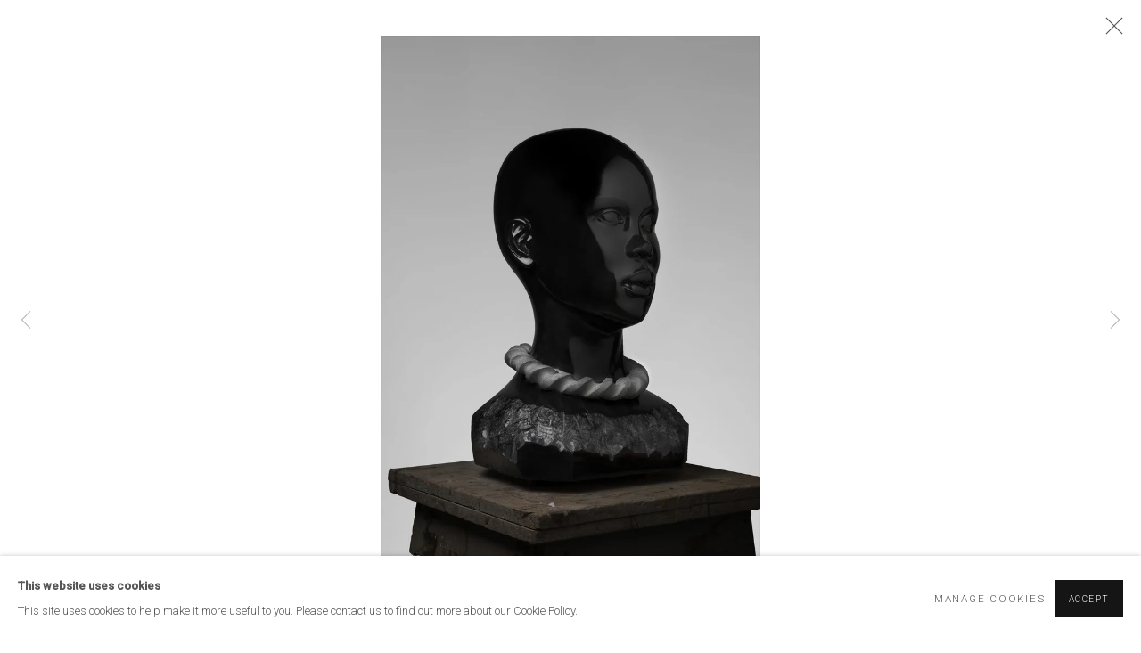

--- FILE ---
content_type: text/css; charset=utf-8
request_url: https://www.simardbilodeau.com/core/dynamic_base.css?c=27042050002205&g=e7348771d96976ad47ca9d58dd6c9c7c
body_size: 224
content:



    
	/* Gallery core base.css */

	@import url(/lib/g/2.0/styles/base.css?c=27042050002205&g=e7348771d96976ad47ca9d58dd6c9c7c);


	/* Theme base.css (gallery template websites) */

	@import url(/lib/g/themes/aspect/2.0/styles/base.css?c=27042050002205&g=e7348771d96976ad47ca9d58dd6c9c7c);


/* Local site base.css */

    @import url(/styles/base.css?c=27042050002205&g=e7348771d96976ad47ca9d58dd6c9c7c);

    @import url(/core/user_custom.css?c=27042050002205&g=e7348771d96976ad47ca9d58dd6c9c7c);


--- FILE ---
content_type: text/css; charset=utf-8
request_url: https://www.simardbilodeau.com/core/dynamic_main.css?c=27042050002205&g=e7348771d96976ad47ca9d58dd6c9c7c
body_size: 218
content:



	/* Core layout styles */
	@import url(/lib/g/2.0/styles/layout.css?c=27042050002205&g=e7348771d96976ad47ca9d58dd6c9c7c);
	
	

		/* Theme main.css (gallery template websites) */
		@import url(/lib/g/themes/aspect/2.0/styles/layout.css?c=27042050002205&g=e7348771d96976ad47ca9d58dd6c9c7c);
	
	/* Theme preset */
		
	
	

/* Website main.css */
	@import url(/styles/main.css?c=27042050002205&g=e7348771d96976ad47ca9d58dd6c9c7c);





